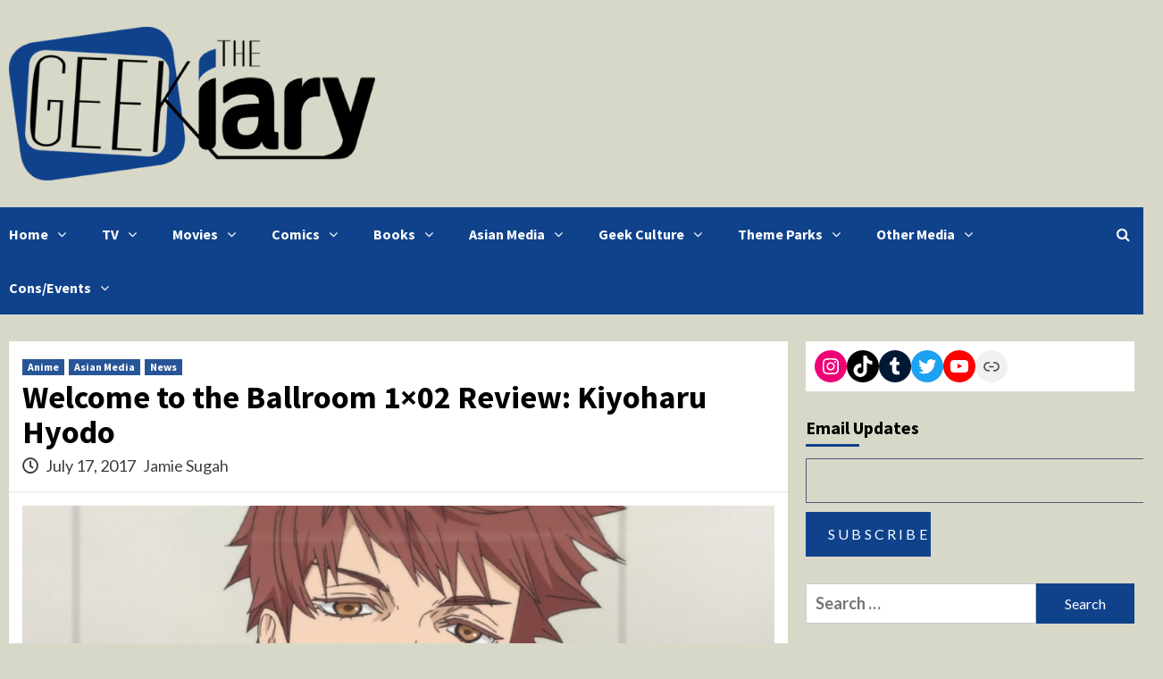

--- FILE ---
content_type: text/html; charset=utf-8
request_url: https://scripts.mediavine.com/creativeBlocks
body_size: 330
content:
{"2344374":true,"2344386":true,"7830566":true,"7895755":true,"7895759":true,"7916366":true,"7916386":true,"7916407":true,"7988411":true,"7992747":true,"8028125":true,"8084846":true,"8106424":true,"8106425":true,"8166493":true,"8172864":true,"8172868":true,"33583789":true,"37956876":true,"42914737":true,"643846157":true,"672549180":true,"672552173":true,"707249248":true,"124211382483191_672549180":true,"124211382483191_672552173":true,"2046:21965_751372276":true,"2249:643846157":true,"2249:672549180":true,"2249:672552173":true,"2249:707249248":true,"2662_193864_T24657415":true,"2662_193864_T24659489":true,"2662_193864_T26313960":true,"2662_193864_T26327669":true,"4771_148133_1610185652":true,"547259-643846157":true,"547259-672549180":true,"547259-672552173":true,"5532:643846157":true,"5532:672549180":true,"5532:672552173":true,"5700:643846157":true,"5700:672549180":true,"5700:672552173":true,"580012232881327750":true,"584112603163123979":true,"585877728318464048":true,"5989_208736_T24411562":true,"cr-e9x05e8u27sm0":true,"cr-e9x05e8u27uiu":true,"cr-e9x05e8u27vix":true,"cr-e9x05e8u27vjv":true,"cr-e9x05h3s17sm0":true,"cr-e9x05h3s17uiu":true,"cr-e9x05h3s17vix":true,"cr-e9x05h3s17vjv":true,"cr-eas10j0u07sm0":true,"cr-eas10j0u07uiu":true,"cr-eas10j0u07vix":true,"cr-eas10j0u07vjv":true,"cr-edry0m0xt7sm0":true,"cr-edry1f0ww7sm0":true}